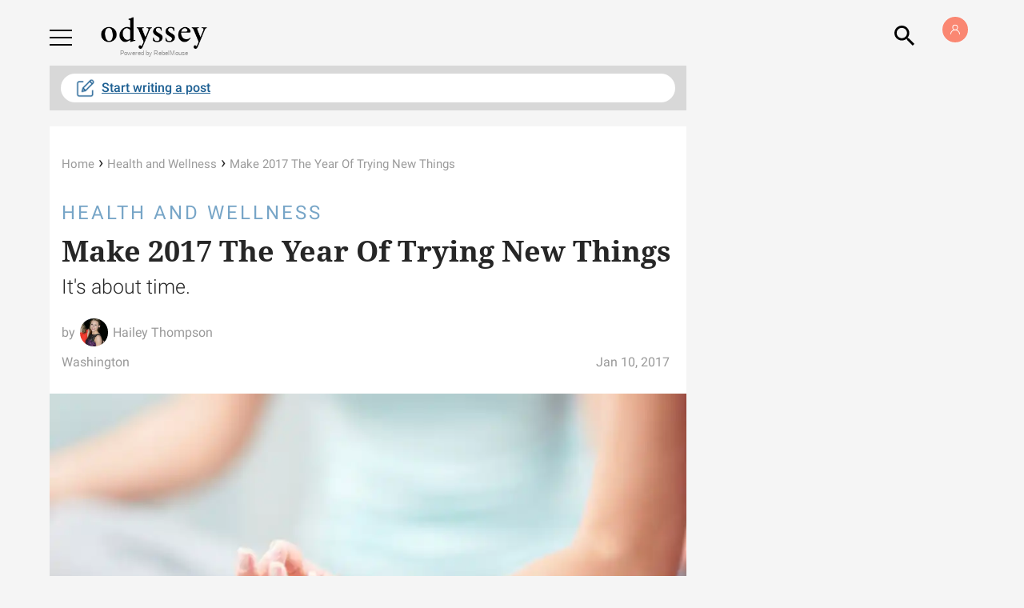

--- FILE ---
content_type: application/javascript; charset=utf-8
request_url: https://fundingchoicesmessages.google.com/f/AGSKWxWRYw0virVwatXmk9Rg7WmgQ9Fk3P4HO7rjp6fB_ss9fV4CcraEVeiChpTqTVKBgpwjGrTx9MgS4BmY02h7JCO0hOLjshFICvMy9u6S3cl3TtxfcdHS5LNSEUVlayQt7OwviG_dNjWdnwloFuc-rW7IIBO8ox8wKY0f7McZLY7imcPJLasZNl2FZdhe/_/interstitial-ad?/squaread./bannerad_.adsync./btbuckets/btb.js
body_size: -1290
content:
window['2209895c-73a7-499e-9428-64fa981381af'] = true;